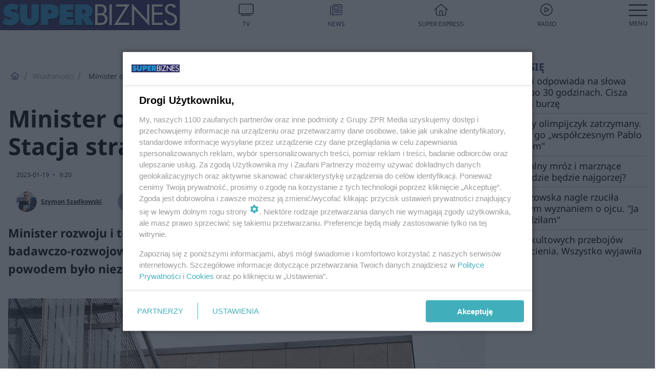

--- FILE ---
content_type: text/css
request_url: https://superbiz.se.pl/media/desktop/css/quizv3.css?__1.2818.6
body_size: 1274
content:
.quizv2 ol, 
.quizv2 ul {
	list-style: none;
}

.quizv2 .button.disabled {
	opacity: .6;
	pointer-events: none;
}

.quizv2 .quizv2__content {
	margin-bottom: 24px;
}

.quizv2 .quizContent {
	margin-bottom: 24px;
}

.quizv2--splash .quizv2__content .button-box {
	flex-direction: column;
	padding: 0;
}

.quizv2--quality .ending-splash {
	margin-bottom: 16px;
}

.quizv2--quality .ending-splash__title {
	margin-bottom: 24px;
}

.quizv2--quality .ending-splash__result {
	font-size: 20px;
	line-height: 32px;
}

.quizv2 .answer.with-image .answer__label {
	display: flex;
	flex-direction: column;
	padding: 0;
	height: 100%;
	border-color: #D9D9D9;
    border-radius: 0 0 9px 9px;
}

.quizv2 .answer.with-image .answer__label:after, 
.quizv2 .answer.with-image .answer__label:before {
	display: none;
}

.quizv2 .answer.with-image .answer__input:checked+.answer__label:after {
	width: 100%;
	height: 100%;
	top: 0;
	left: 0;
	margin: auto;
	border-radius: 4px;
	background-color: var(--color-quiz,#1677ff);
	z-index: -1;
}

.quizv2 .answer__input {
	display: none;
}

.quizv2 .answer__input:checked+.answer__label {
	color: #fff;
	border-color: var(--color-quiz,#1677ff);
	background-color: var(--color-quiz,#1677ff);
}

.quizv2 .answer__input:checked+.answer__label:before {
	border-color: #fff;
}

.quizv2 .answer__img {
	display: block;
	max-width: 100%;
}

.quizv2--poll .answer__title {
	display: inline-block;
}

.quizv2--poll .answer__img {
	display: block;
	max-width: 100%;
}

.quizv2--poll .answer__percent {
	display: inline-block;
	text-align: right;
	width: 25%;
	font-size: 20px;
	line-height: 32px;
	font-weight: 600;
}

.quizv2--poll .answer.with-image {
	width: calc(50% - 8px);
}

.quizv2--poll .answer.with-image:nth-child(2n) {
	margin-left: 8px;
}

.quizv2--poll .answer.with-image:nth-child(odd) {
	margin-right: 8px;
}

.quizv2 .question__img {
	display: block;
	max-width: 100%;
	max-height: 100%;
}

.quizv2--splash .test-splash__result p a {
	text-decoration: underline;
}

.static-teaser .quizv2--poll .answer__img img, 
.quizv2 .answer.with-image img, 
.quizv2 .question__img img {
	max-width: 100%;
	height: 100%;
}

.quizv2 .ending-splash__result, 
.quizv2 .ending-splash__title {
	text-align: center;
}

.quizv2 .quizv2__placement {
	margin-bottom: 40px;
}

.quizv2 .quizv2__teaser {
	margin-left: 8px;
	font-size: 24px;
	line-height: 32px;
	color: var(--color-quiz,#1677ff);
}

.quizv2 .quizv2__title {
	margin-bottom: 40px;
	font-size: 42px;
	line-height: 56px;
	font-weight: 700;
	text-transform: uppercase;
}

.quizv2--splash .quizv2__content {
	padding: 40px 24px;
	text-align: center;
	background-color: #f2f2f2;
}

.quizv2--quality .ending-splash {
	margin-bottom: 24px;
}

body.screening.quiz-standalone .gl_wrapper,
body.zpr_screening.quiz-standalone .gl_wrapper {
	background-color: inherit;
}

body.screening.quiz-standalone .quizv2 .row, 
body.zpr_screening.quiz-standalone .quizv2 .row {
	background-color: #fff;
	padding-top: 16px;
}

.quizv2 .answer.with-image {
	margin-bottom: 24px;
	width: calc(50% - 12px);
	padding: 0;
    overflow: hidden;
}

.quizv2 .answer.with-image:nth-child(2n) {
	margin-left: 12px;
}

.quizv2 .answer.with-image:nth-child(odd) {
	margin-right: 12px;
}

.quizv2 .answer.with-image .answer__title {
	padding: 16px;
}

.quizv2--poll .answer.with-image {
	width: calc(50% - 18px);
}

.quizv2--poll .answer.with-image:nth-child(2n) {
	margin-left: 12px;
}

.quizv2--poll .answer.with-image {
	margin-right: 12px;
}

article .quizv2 > div {   
    border-radius: 12px;
    background:  #F5F5F5;
    padding: 40px;
}

article .quizv2 .quizv2__title--teaser {
    padding: 0;
    text-align: left;
    margin-bottom: 0;
    font-size: 30px;
    font-style: normal;
    font-weight: 600;
    line-height: 46px;
    text-transform: none;
    background-color: inherit;
}

article .quizv2 .question__counter {
    color: var(--color-quiz, #1677FF);
    font-size: 16px;
    font-style: normal;
    font-weight: 400;
    line-height: 22px;
    margin: 35px 0 35px 0;
}

article .quizv2 .question__title {
    font-size: 20px;
    font-style: normal;
    font-weight: 600;
    line-height: 38px;
    margin-bottom: 20px;
    padding: 0;
    background-color: inherit;
    text-transform: none;
}

article .quizv2 .question__answers {
    display: flex;
    flex-wrap: wrap;
    padding: 0;
}

article .quizv2 .answer {
    border-radius: 9px;
    background: #FFF;
    margin-bottom: 32px;
    width: 100%;
}

article .quizv2 .answer__label {
	position: relative;
	display: flex;
    flex-direction: column;
    font-size: 14px;
    font-style: normal;
    font-weight: 400;
    line-height: 22px;
    padding: 10px 8px 10px 44px;
    margin: 0;
    border-radius: 6px;
    border: 1px solid #D9D9D9; 
	cursor: pointer;
}

article .quizv2 .answer__label:hover {
	background: none;
	border-color: var(--color-quiz,#1677ff);
}

article .quizv2 .answer__label::before {
	position: absolute;
    content: "";
    display: block;
    top: 50%;
    left: 14px;
    width: 16px;
    height: 16px;
    border: 2px solid var(--color-quiz, #1677FF);
    border-radius: 50%;
    transform: translateY(-50%);
}

article .quizv2 .answer__input:checked+.answer__label:after {
    content: "";
    display: block;
    position: absolute;
    top: 50%;
    left: 20px;
    width: 8px;
    height: 8px;
	background-color: #FFFFFF;
    border-radius: 50%;
    border: 2px solid var(--color-quiz, #1677FF);
    border: none;
    transform: translateY(-50%);
}

article .quizv2 .answer__title {
	display: block;
    font-size: 18px;
    font-style: normal;
    font-weight: 400;
    line-height: 22px; 
}

article .quizv2 .button-box {
    display: flex;
	flex-direction: row;
    justify-content: center;
    align-items: center;
    margin: 0;
	padding: 8px;
    background-color: inherit;
}

article .quizv2 .button--primary {
	display: flex;
	justify-content: center;
	align-items: center;
	margin: 0 auto;
	min-width: 148px;
    border-radius:  6px;
    background: var(--color-quiz, #1677FF);
	border: 1px solid var(--color-quiz,#1677ff);
    box-shadow: 0px 2px 0px 0px rgba(5, 145, 255, 0.10);
    min-width: 226px;
    padding: 8px;
    font-family: inherit;
    text-transform: none;
    outline: none;
    color: #fff;
    font-size: 12px;
    font-style: normal;
    font-weight: 400;
    line-height: 22px; 
    min-width: 148px;
    cursor: pointer;
}

article .quizv2 .button--primary:hover {
	filter: brightness(1.1);
}

article .quizv2 .button--primary span {
	font-size: 16px;
}

article .quizv2 .button--primary svg {
	margin-left: 8px;
}

article .quizv2 .answer__img,
article .quizv2 .answer__img img {
    border-radius: 9px 9px 0 0;
}

article .quizv2 .question__photo {
	width: 320px;
	height: 213px;
	margin: 24px auto 12px;
	display: flex;
	align-items: center;
	justify-content: center;
	font-weight: 700;
	background-color: #f2f2f2;
}

article .quizv2 .question__photo img {
    border-radius: 9px;
}

article .quizv2 .answer.with-image img {
    width: 100%;
}

.article-layout.wide .one_column_article__container #app:has(.quizv2) {
    display: flex;
    flex-direction: column;
    width: 616px;
    margin: 0 auto 40px;
	text-align: left;
}